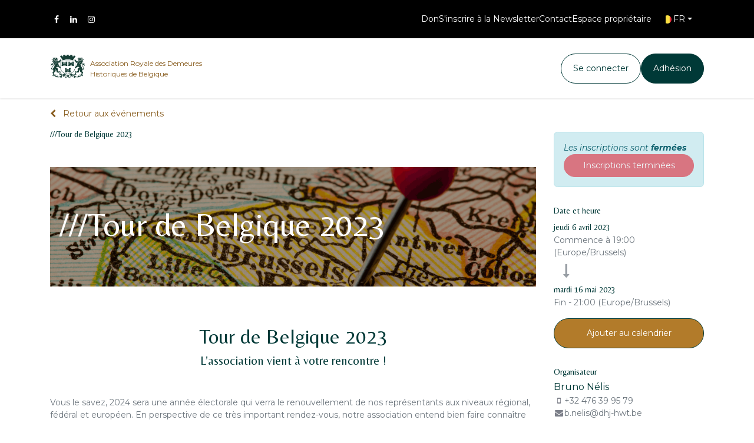

--- FILE ---
content_type: text/html; charset=utf-8
request_url: http://www.dhj-hwt.be/event/tour-de-belgique-2023-9/register
body_size: 10716
content:
<!DOCTYPE html>
<html lang="fr-BE" data-website-id="1" data-main-object="event.event(9,)" data-add2cart-redirect="1">
    <head>
        <meta charset="utf-8"/>
        <meta http-equiv="X-UA-Compatible" content="IE=edge"/>
        <meta name="viewport" content="width=device-width, initial-scale=1"/>
        <meta name="generator" content="Odoo"/>
            
        <meta property="og:type" content="website"/>
        <meta property="og:title" content="///Tour de Belgique 2023"/>
        <meta property="og:site_name" content="Demeures Historiques et Jardins"/>
        <meta property="og:url" content="https://www.dhj-hwt.be/event/tour-de-belgique-2023-9/register"/>
        <meta property="og:image" content="https://www.dhj-hwt.be/web/image/4037-83b21444/Sans%20titre.png"/>
        <meta property="og:description"/>
            
        <meta name="twitter:card" content="summary"/>
        <meta name="twitter:title" content="///Tour de Belgique 2023"/>
        <meta name="twitter:image" content="https://www.dhj-hwt.be/web/image/4037-83b21444/Sans%20titre.png"/>
        <meta name="twitter:description"/>
        
        <link rel="canonical" href="https://www.dhj-hwt.be/event/tour-de-belgique-2023-9/register"/>
        
        <link rel="preconnect" href="https://fonts.gstatic.com/" crossorigin=""/>
        <title> ///Tour de Belgique 2023 | Demeures Historiques et Jardins </title>
        <link type="image/x-icon" rel="shortcut icon" href="/web/image/website/1/favicon?unique=b05b39e"/>
        <link rel="preload" href="/web/static/src/libs/fontawesome/fonts/fontawesome-webfont.woff2?v=4.7.0" as="font" crossorigin=""/>
        <link type="text/css" rel="stylesheet" href="/web/assets/1/3382700/web.assets_frontend.min.css"/>
        <script id="web.layout.odooscript" type="text/javascript">
            var odoo = {
                csrf_token: "fbbb7cc4a0c820e85a07ad5496ae89d1b4af1affo1796439931",
                debug: "",
            };
        </script>
        <script type="text/javascript">
            odoo.__session_info__ = {"is_admin": false, "is_system": false, "is_public": true, "is_website_user": true, "user_id": false, "is_frontend": true, "profile_session": null, "profile_collectors": null, "profile_params": null, "show_effect": true, "currencies": {"1": {"symbol": "\u20ac", "position": "after", "digits": [69, 2]}}, "bundle_params": {"lang": "fr_BE", "website_id": 1}, "websocket_worker_version": "17.0-3", "translationURL": "/website/translations", "cache_hashes": {"translations": "3bb4d4edda301250fd2f0a285ac97229cf54a8c9"}, "recaptcha_public_key": "6LdBPP0pAAAAAMWc7tTKQdeftzN307Ny0HesoowV", "geoip_country_code": "US", "geoip_phone_code": 1, "lang_url_code": "fr_BE"};
            if (!/(^|;\s)tz=/.test(document.cookie)) {
                const userTZ = Intl.DateTimeFormat().resolvedOptions().timeZone;
                document.cookie = `tz=${userTZ}; path=/`;
            }
        </script>
        <script type="text/javascript" defer="defer" src="/web/assets/1/e997657/web.assets_frontend_minimal.min.js" onerror="__odooAssetError=1"></script>
        <script type="text/javascript" defer="defer" data-src="/web/assets/1/ac16fa3/web.assets_frontend_lazy.min.js" onerror="__odooAssetError=1"></script>
        
        <!-- Google tag (gtag.js) -->
<script async src="https://www.googletagmanager.com/gtag/js?id=G-CLEXBVPDE9"></script>
<script>
  window.dataLayer = window.dataLayer || [];
  function gtag(){dataLayer.push(arguments);}
  gtag('js', new Date());

  gtag('config', 'G-CLEXBVPDE9');
</script>
    </head>
    <body>



        <div class="oe_structure oe_structure_solo d-none d-lg-block" id="oe_structure_header_contact_1">
                <section class="s_text_block pt8 pb8 o_cc o_cc5" data-snippet="s_text_block" data-name="Text">
                <div class="container">
                    <div class="row align-items-center">
                        <div class="col-lg-8 col-xs-12 link_container">
                            <ul class="list-unstyled menu-list">
                                <li class="menu-item">
                                    <a href="/don" class="top_menu_link">Don</a>
                                </li>
                                <li class="menu-item">
                                    <a href="/newsletter" class="top_menu_link">S'inscrire à la Newsletter</a>
                                </li>
                                <li class="menu-item">
                                    <a href="/contactus" class="top_menu_link">Contact</a>
                                </li>
            
                <li class="nav-item d-none d-sm-none d-md-none d-lg-inline d-lg-inline">
                    <a role="menuitem" target="_blank" href="https://www.platform.dhj-hwt.be/" class="d-none d-sm-none d-md-none d-lg-inline d-lg-inline">
                        Espace propriétaire
                    </a>
                </li>
                
        <li data-name="Language Selector" class="o_header_language_selector ">
        
            <div class="js_language_selector  dropdown dropdown d-print-none">
                <button type="button" data-bs-toggle="dropdown" aria-haspopup="true" aria-expanded="true" class="btn border-0 dropdown-toggle btn-outline-secondary border-0">
    <img class="o_lang_flag " src="/base/static/img/country_flags/be.png?height=25" alt="FR" loading="lazy"/>
                    <span class="align-middle small">FR</span>
                </button>
                <div role="menu" class="dropdown-menu ">
                        <a class="dropdown-item js_change_lang active" role="menuitem" href="/event/tour-de-belgique-2023-9/register" data-url_code="fr_BE" title="FR">
    <img class="o_lang_flag " src="/base/static/img/country_flags/be.png?height=25" alt="FR" loading="lazy"/>
                            <span class="small">FR</span>
                        </a>
                        <a class="dropdown-item js_change_lang " role="menuitem" href="/nl_BE/event/tour-de-belgique-2023-9/register" data-url_code="nl_BE" title="NL">
    <img class="o_lang_flag " src="/base/static/img/country_flags/be.png?height=25" alt="NL" loading="lazy"/>
                            <span class="small">NL</span>
                        </a>
                </div>
            </div>
        
        </li>
            
                            </ul>
                        </div>
                        <div class="d-xs-none col-sm-0 col-md-4 col-lg-4 text-lg-right">
                            <div class="s_share no_icon_color social-media-container" data-snippet="s_share" data-name="Social Media">
                                <small class="s_share_title text-muted d-none">
                                    <b>Follow us</b>
                                </small>
                                <div class="social-icons s_social_media">
                                    <a class="s_share_facebook" target="_blank" href="https://www.facebook.com/DhjHwt/">
                                        <i class="fa fa-facebook m-1"></i>
                                    </a>
                                    <a class="s_share_linkedin" target="_blank" href="https://be.linkedin.com/company/demeures-historiques-historische-woonsteden">
                                        <i class="fa fa-linkedin m-1"></i>
                                    </a>
                                    <a class="s_share_instagram" target="_blank" href="https://www.instagram.com/visitvesta/">
                                        <i class="fa fa-instagram m-1"></i>
                                    </a>
                                </div>

                            </div>
                        </div>
                    </div>
                </div>
            </section>
            </div>
        <div id="wrapwrap" class="   ">
                <header id="top" data-anchor="true" data-name="Header" class="o_header_fixed o_top_fixed_element">
                <div class="oe_structure oe_structure_solo" id="oe_structure_header_contact_1"></div>
    <nav data-name="Navbar" aria-label="Main" class="navbar navbar-expand-lg navbar-light o_colored_level o_cc d-none d-lg-block shadow-sm ">
        

                    <div id="o_main_nav top_menu_container" class="o_main_nav container">
                        
    <a href="/" class="navbar-brand logo me-4 d-flex w-auto w-sm-auto w-md-30 w-lg-25 w-xl-25">
                <span role="img" aria-label="Logo of Demeures Historiques et Jardins" title="Demeures Historiques et Jardins"><img src="/web/image/website/1/logo/Demeures%20Historiques%20et%20Jardins?unique=b05b39e" class="img img-fluid" alt="Demeures Historiques et Jardins" loading="lazy"/></span>
                <p class="w-auto w-lg-auto w-xl-auto w-md-50 w-sm-50" style="font-size: 12px; display: flex; align-items: center; flex-wrap: wrap; margin-left: 0.5rem; white-space: pre-line; text-align: left">
                    Association Royale des Demeures Historiques de Belgique
                </p>
            </a>
        
                        
    <ul id="top_menu" role="menu" class="nav navbar-nav top_menu o_menu_loading me-auto">
        

                            
    <li role="presentation" class="nav-item">
        <a role="menuitem" href="/" class="nav-link ">
            <span>Accueil</span>
        </a>
    </li>
    <li role="presentation" class="nav-item">
        <a role="menuitem" href="https://www.events.dhj-hwt.be/" class="nav-link ">
            <span>Agenda</span>
        </a>
    </li>
    <li role="presentation" class="nav-item">
        <a role="menuitem" href="https://www.visitvesta.be/" class="nav-link ">
            <span>VESTA</span>
        </a>
    </li>
    <li role="presentation" class="nav-item dropdown ">
        <a data-bs-toggle="dropdown" href="#" role="menuitem" class="nav-link dropdown-toggle   ">
            <span>Prix</span>
        </a>
        <ul role="menu" class="dropdown-menu ">
    <li role="presentation" class="">
        <a role="menuitem" href="/prince-alexandre-de-merode-pour-le-patrimoine" class="dropdown-item ">
            <span>Prix des Demeures Historiques pour le Patrimoine</span>
        </a>
    </li>
    <li role="presentation" class="">
        <a role="menuitem" href="/comte-thierry-de-looz-corswarem-pour-les-parcs-et-jardins" class="dropdown-item ">
            <span>Prix Comte Thierry de Looz-Corswarem pour les Parcs et Jardins</span>
        </a>
    </li>
    <li role="presentation" class="">
        <a role="menuitem" href="/mecenat-des-artisans" class="dropdown-item ">
            <span>Mécénat des Artisans du Patrimoine</span>
        </a>
    </li>
        </ul>
        
    </li>
    <li role="presentation" class="nav-item">
        <a role="menuitem" href="/revue" class="nav-link ">
            <span>Revue</span>
        </a>
    </li>
    <li role="presentation" class="nav-item">
        <a role="menuitem" href="/presse" class="nav-link ">
            <span>Presse</span>
        </a>
    </li>
                        
    </ul>
                        
                        <ul class="navbar-nav align-items-center gap-2 flex-shrink-0 justify-content-end ps-3">
                            
            <li class=" o_no_autohide_item">
                <a href="/web/login" class="btn btn-outline-secondary">Se connecter</a>
            </li>
                            
        
        
                            
    <div class="oe_structure oe_structure_solo " data-invisible="1">
      <section class="s_text_block o_colored_level oe_unremovable oe_unmovable" data-snippet="s_text_block" data-name="Text" style="background-image: none;">
        <div class="container">
          <a href="/adhesion" class="_cta btn btn-primary oe_unremovable btn_ca w-100" data-dl-input-translation="true" data-bs-original-title="" title="" aria-describedby="popover205626">Adhésion</a>
        </div>
      </section>
    </div>
                        </ul>
                    </div>
                
    </nav>

                
    <nav data-name="Navbar" aria-label="Mobile" class="navbar  navbar-light o_colored_level o_cc o_header_mobile d-block d-lg-none shadow-sm ">
        

                    <div class="o_main_nav container flex-wrap justify-content-between">
                        
    <a href="/" class="navbar-brand logo  d-flex w-auto w-sm-auto w-md-30 w-lg-25 w-xl-25">
                <span role="img" aria-label="Logo of Demeures Historiques et Jardins" title="Demeures Historiques et Jardins"><img src="/web/image/website/1/logo/Demeures%20Historiques%20et%20Jardins?unique=b05b39e" class="img img-fluid" alt="Demeures Historiques et Jardins" loading="lazy"/></span>
                <p class="w-auto w-lg-auto w-xl-auto w-md-50 w-sm-50" style="font-size: 12px; display: flex; align-items: center; flex-wrap: wrap; margin-left: 0.5rem; white-space: pre-line; text-align: left">
                    Association Royale des Demeures Historiques de Belgique
                </p>
            </a>
        
                        <ul class="o_header_mobile_buttons_wrap navbar-nav flex-row align-items-center gap-2 mb-0">
                            <li>
                                <button class="nav-link btn me-auto p-2 o_not_editable" type="button" data-bs-toggle="offcanvas" data-bs-target="#top_menu_collapse_mobile" aria-controls="top_menu_collapse_mobile" aria-expanded="false" aria-label="Toggle navigation">
                                    <span class="navbar-toggler-icon"></span>
                                </button>
                            </li>
                        </ul>
                        <div id="top_menu_collapse_mobile" class="offcanvas offcanvas-end o_navbar_mobile">
                            <div class="offcanvas-header justify-content-end o_not_editable">
                                <button type="button" class="nav-link btn-close" data-bs-dismiss="offcanvas" aria-label="Close"></button>
                            </div>
                            <div class="offcanvas-body d-flex flex-column justify-content-between h-100 w-100">
                                <ul class="navbar-nav">
                                    
    <ul role="menu" class="nav navbar-nav top_menu  ">
        

                                        
    <li role="presentation" class="nav-item">
        <a role="menuitem" href="/" class="nav-link ">
            <span>Accueil</span>
        </a>
    </li>
    <li role="presentation" class="nav-item">
        <a role="menuitem" href="https://www.events.dhj-hwt.be/" class="nav-link ">
            <span>Agenda</span>
        </a>
    </li>
    <li role="presentation" class="nav-item">
        <a role="menuitem" href="https://www.visitvesta.be/" class="nav-link ">
            <span>VESTA</span>
        </a>
    </li>
    <li role="presentation" class="nav-item dropdown ">
        <a data-bs-toggle="dropdown" href="#" role="menuitem" class="nav-link dropdown-toggle   d-flex justify-content-between align-items-center">
            <span>Prix</span>
        </a>
        <ul role="menu" class="dropdown-menu position-relative rounded-0 o_dropdown_without_offset">
    <li role="presentation" class="">
        <a role="menuitem" href="/prince-alexandre-de-merode-pour-le-patrimoine" class="dropdown-item ">
            <span>Prix des Demeures Historiques pour le Patrimoine</span>
        </a>
    </li>
    <li role="presentation" class="">
        <a role="menuitem" href="/comte-thierry-de-looz-corswarem-pour-les-parcs-et-jardins" class="dropdown-item ">
            <span>Prix Comte Thierry de Looz-Corswarem pour les Parcs et Jardins</span>
        </a>
    </li>
    <li role="presentation" class="">
        <a role="menuitem" href="/mecenat-des-artisans" class="dropdown-item ">
            <span>Mécénat des Artisans du Patrimoine</span>
        </a>
    </li>
        </ul>
        
    </li>
    <li role="presentation" class="nav-item">
        <a role="menuitem" href="/revue" class="nav-link ">
            <span>Revue</span>
        </a>
    </li>
    <li role="presentation" class="nav-item">
        <a role="menuitem" href="/presse" class="nav-link ">
            <span>Presse</span>
        </a>
    </li>
                                    
    </ul>
                                </ul>
                                <ul class="navbar-nav gap-2 mt-3 w-100">
                                    
                                        <small class="d-flex flex-column gap-2">
                                            <a href="/don" class="top_menu_link">Don</a>
                                            <a href="/newsletter" class="top_menu_link">S'inscrire à la Newsletter</a>
                                            <a role="menuitem" target="_blank" href="https://www.platform.dhj-hwt.be/">
                                                <span data-oe-model="website.menu" data-oe-id="19" data-oe-field="name" data-oe-type="char" data-oe-expression="submenu.name">Espace
                                                    propriétaire
                                                </span>
                                            </a>
                                        </small>
                                    
                                    
            <li class=" o_no_autohide_item">
                <a href="/web/login" class="btn btn-outline-secondary w-100">Se connecter</a>
            </li>
                                    
        
        
                                    
        <li data-name="Language Selector" class="o_header_language_selector ">
        
            <div class="js_language_selector dropup dropdown d-print-none">
                <button type="button" data-bs-toggle="dropdown" aria-haspopup="true" aria-expanded="true" class="btn border-0 dropdown-toggle btn-outline-secondary d-flex align-items-center w-100 px-2">
    <img class="o_lang_flag me-2" src="/base/static/img/country_flags/be.png?height=25" alt="FR" loading="lazy"/>
                    <span class="align-middle me-auto small">FR</span>
                </button>
                <div role="menu" class="dropdown-menu w-100">
                        <a class="dropdown-item js_change_lang active" role="menuitem" href="/event/tour-de-belgique-2023-9/register" data-url_code="fr_BE" title="FR">
    <img class="o_lang_flag me-2" src="/base/static/img/country_flags/be.png?height=25" alt="FR" loading="lazy"/>
                            <span class="me-auto small">FR</span>
                        </a>
                        <a class="dropdown-item js_change_lang " role="menuitem" href="/nl_BE/event/tour-de-belgique-2023-9/register" data-url_code="nl_BE" title="NL">
    <img class="o_lang_flag me-2" src="/base/static/img/country_flags/be.png?height=25" alt="NL" loading="lazy"/>
                            <span class="me-auto small">NL</span>
                        </a>
                </div>
            </div>
        
        </li>
                                    
    <div class="oe_structure oe_structure_solo " data-invisible="1">
      <section class="s_text_block o_colored_level oe_unremovable oe_unmovable" data-snippet="s_text_block" data-name="Text" style="background-image: none;">
        <div class="container">
          <a href="/adhesion" class="_cta btn btn-primary oe_unremovable btn_ca w-100 w-100" data-dl-input-translation="true" data-bs-original-title="" title="" aria-describedby="popover205626">Adhésion</a>
        </div>
      </section>
    </div>
                                </ul>
                            </div>
                        </div>
                    </div>
                
    </nav>
            </header>
        <main>
                    
        
        <div id="wrap" class="o_wevent_event js_event d-flex flex-column h-100 ">
            
        <div class="h-100" name="event" itemscope="itemscope" itemtype="http://schema.org/Event">
            
        <section class="h-100">
            <div class="container overflow-hidden pb-5">
                <div class="row h-100">
                <div class="col pe-xxl-5">
    <div class="container my-3">
    <a href="/event">
            <i class="fa fa-chevron-left me-2"></i>
            Retour aux événements 
        </a></div>
    <div class="mb-3">
        <div class="container d-flex flex-wrap flex-lg-nowrap justify-content-between align-items-center">
            <h6 class="flex-grow-1 mb-0">///Tour de Belgique 2023</h6>
            <div class="d-flex flex-grow-1 align-items-center justify-content-end gap-2">
                   
            </div>
        </div>
        <nav class="navbar navbar-light navbar-expand-md d-none d-md-block p-0">
            <div class="container align-items-baseline">
                <button class="navbar-toggler ms-auto" type="button" data-bs-toggle="collapse" data-bs-target="#o_wevent_event_submenu" aria-controls="o_wevent_event_submenu" aria-expanded="false" aria-label="Basculer la navigation">
                <span class="navbar-toggler-icon"></span>
                    </button>
                <div id="o_wevent_event_submenu" class="collapse navbar-collapse">
                    <ul class="navbar-nav flex-md-wrap w-100">
                    </ul>
                </div>
            </div>
        </nav>
        
    </div>
                    
                    <div class="container d-lg-none">
    
    <div class="d-flex d-lg-block flex-wrap justify-content-between align-items-center ">
        <div class="d-flex flex-wrap justify-content-between align-items-center w-100 mb-3">
            <h4 class="mb-0">&nbsp;</h4>
        </div>
    </div>
    <div class="mb-3">
        <div class="alert alert-info mb-0 d-flex flex-wrap gap-2 justify-content-between align-items-center" role="status">
                <div>
                    <em>Les inscriptions sont <b>fermées</b></em>
                </div>
                <button class="btn btn-danger py-2 w-100" disabled="1">
                    <span>Inscriptions terminées</span>
                </button>
        </div>
    </div>
                    </div>
                    
                    <div id="o_wevent_event_main_col">
  <div data-name="Couverture" style="" data-use_filters="True" data-use_text_align="True" class="o_record_cover_container d-flex flex-column h-100 o_colored_level o_cc o_cc3 o_cc   ">
    <div class="o_record_cover_component o_record_cover_image " style="background-image: url(/web/image/4037-83b21444/Sans%20titre.png);">
    <br/>&nbsp;
      </div>
    <div style="opacity: 0.4;" class="o_record_cover_component o_record_cover_filter oe_black"></div>
    
                            <div class="container d-flex flex-column flex-grow-1 justify-content-around">
                                <div class="o_wevent_event_title p-3 my-5">
                                    <h1 class="o_wevent_event_name" itemprop="name" placeholder="Titre de l&#39;événement">///Tour de Belgique 2023</h1>
                                    
                                </div>
                            </div>
                        
  </div>
                        <div class="mt-4" itemprop="description"><section class="s_title pt40 pb40 o_colored_level o_we_force_no_transition" data-vcss="001" data-snippet="s_title" data-name="Title" style="background-image: none;">
        <div class="container s_allow_columns">
            <h2 style="text-align: center;">Tour de Belgique 2023</h2><h4 style="text-align: center;">L’association vient à votre rencontre !</h4></div>
    </section>

<section class="s_text_block o_colored_level" data-name="Personnalisé Text" style="background-image: none;">
            <p>Vous le savez, 2024 sera une année électorale qui verra le renouvellement de nos représentants aux niveaux régional, fédéral et européen. En perspective de ce très important rendez-vous, notre association entend bien faire connaître ses revendications et propositions dans le cadre d’un mémorandum qui sera adressé à chaque parti politique.<br><br>Aux problématiques anciennes auxquelles sont confrontés les gestionnaires de demeures historiques (démarches administratives, procédures de classement, subsidiations, fiscalité, transmission, restauration…) s’en ajoutent de nouvelles dont certaines, comme les exigences en matière de performances énergiques, font peser de lourdes inquiétudes sur l’avenir du bâti historique... Aussi entreprendrons-nous au cours de ce printemps 2023, un ‘Tour de Belgique’ qui nous mènera à votre rencontre dans chacune des provinces du pays. <br><br>Si cette initiative s’adresse prioritairement à nos membres propriétaires (les plus directement concernés par les difficultés de gestion au quotidien et par les relations avec les autorités), tout membre non-propriétaire souhaitant s’y joindre est évidemment le bienvenu, car ces rencontres seront aussi l’occasion d’échanger avec vous quant aux souhaits d’évolution de notre association. Nous espérons vous accueillir nombreux !<br><br>Vous trouverez ci-dessous, le calendrier complet des rencontres prévues : <br><strong>- Jeudi 06/04</strong> : Château de Mirwart (Luxembourg)<br><strong>- Mardi 18/04</strong> : Château de Rixensart (Brabant Wallon)<br><strong>- Mercredi 19/04</strong> : Château de Warfusée (Liège)<br><strong>- Jeudi 20/04</strong> : Villa Gosset (Bruxelles)<br><strong>- Mardi 25/04</strong> : Château d’Annevoie (Namur)<br><strong>- Mercredi 26/04</strong> : Château de Louvignies (Hainaut)<br><strong>- Mercredi 03/05</strong> : Château de Loppem (Flandre Occidentale)<br><strong>- Jeudi 04/05</strong> : Château de Nokere (Flandre Orientale)<br><strong>- Mardi 09/05</strong> : Château de Nieuwermolen (Brabant Flamand)<br><strong>- Jeudi 11/05</strong> : Château de Duras (Limbourg)<br><strong>- Mardi 26/9</strong> : Château de Westerlo (Anvers)<br><br></p>
        </section></div>
                    </div>
                </div>
                    
                    <div class="d-lg-flex justify-content-end col-lg-4 col-xl-3 mb-3 mb-lg-0 d-print-none">
                        <div class="mt-3">
                            
                            <div class="container d-none d-lg-block">
    
    <div class="d-flex d-lg-block flex-wrap justify-content-between align-items-center ">
        <div class="d-flex flex-wrap justify-content-between align-items-center w-100 mb-3">
            <h4 class="mb-0">&nbsp;</h4>
        </div>
    </div>
    <div class="mb-3">
        <div class="alert alert-info mb-0 d-flex flex-wrap gap-2 justify-content-between align-items-center" role="status">
                <div>
                    <em>Les inscriptions sont <b>fermées</b></em>
                </div>
                <button class="btn btn-danger py-2 w-100" disabled="1">
                    <span>Inscriptions terminées</span>
                </button>
        </div>
    </div>
                            </div>
                            
                            <div class="o_wevent_sidebar_block border-bottom pb-3 my-3">
                                <h6 class="o_wevent_sidebar_title">Date et heure</h6>
                                <div class="d-flex">
                                    <h6 class="my-1" datetime="2023-04-06 17:00:00">jeudi 6 avril 2023</h6>
                                </div>
                                Commence à
                                <span data-oe-type="datetime" data-oe-expression="event.date_begin">19:00</span>
                                    (<span>Europe/Brussels</span>)
                                <i class="fa fa-long-arrow-down d-block text-muted mx-3 my-2" style="font-size: 1.5rem"></i>
                                    <div class="d-flex">
                                        <h6 class="my-1">mardi 16 mai 2023</h6>
                                    </div>
                                    Fin -
                                <span data-oe-type="datetime" data-oe-expression="event.date_end">21:00</span>
                                (<span>Europe/Brussels</span>)

                                <a href="#" role="button" data-bs-toggle="dropdown" class="btn btn-secondary text-bg-secondary dropdown w-100 mt-3">
                                    <p class="mb-0">Ajouter au calendrier</p>
                                </a>
                                <div class="dropdown-menu">
                                    <a class="dropdown-item" href="/event/9/ics?action=TEMPLATE&amp;text=%2F%2F%2FTour+de+Belgique+2023&amp;dates=20230406T190000%2F20230516T210000&amp;ctz=Europe%2FBrussels&amp;details=%2F%2F%2FTour+de+Belgique+2023">iCal/Outlook</a>
                                    <a class="dropdown-item" target="_blank" href="https://www.google.com/calendar/render?action=TEMPLATE&amp;text=%2F%2F%2FTour+de+Belgique+2023&amp;dates=20230406T190000%2F20230516T210000&amp;ctz=Europe%2FBrussels&amp;details=%2F%2F%2FTour+de+Belgique+2023">Google</a>
                                </div>
                            </div>
                            
                            
                            <div class="o_wevent_sidebar_block border-bottom pb-3 mb-3">
                                <h6 class="o_wevent_sidebar_title">Organisateur</h6>
                                <h4 class="font-sans-serif mt-0 mb-1" style="font-size: 1rem">Bruno Nélis</h4>
                                <div class="small" itemprop="location">
    <address class="o_portal_address mb-0" itemscope="itemscope" itemtype="http://schema.org/Organization">
        <div class="gap-2" itemprop="address" itemscope="itemscope" itemtype="http://schema.org/PostalAddress">
            <div class="d-flex align-items-center gap-1">
                <i class="fa fa-mobile fa-fw" role="img" aria-label="Mobile" title="Mobile"></i> <span class="o_force_ltr" itemprop="telephone">+32 476 39 95 79</span>
            </div>
            <div class="d-flex align-items-center gap-1"><i class="fa fa-envelope fa-fw" role="img" aria-label="Courriel" title="Courriel"></i> <span class="text-break" itemprop="email">b.nelis@dhj-hwt.be</span></div>
        </div>
        <div>

        </div>
    </address></div>
                            </div>
                            
                            <div class="o_wevent_sidebar_block">
                                <h6 class="o_wevent_sidebar_title">Partager</h6>
                                <p>Découvrez ce que les gens voient et disent à propos de cet événement et rejoignez la conversation.</p>
    <div data-snippet="s_share" class="s_share text-start o_no_link_popover o_wevent_sidebar_social mx-n1">
        <a href="https://www.facebook.com/sharer/sharer.php?u={url}" target="_blank" aria-label="Facebook" class="s_share_facebook o_wevent_social_link">
            <i class="fa fa-facebook "></i>
        </a>
        <a href="https://twitter.com/intent/tweet?text={title}&amp;url={url}" target="_blank" aria-label="Twitter" class="s_share_twitter o_wevent_social_link">
            <i class="fa fa-twitter "></i>
        </a>
        <a href="https://www.linkedin.com/sharing/share-offsite/?url={url}" target="_blank" aria-label="LinkedIn" class="s_share_linkedin o_wevent_social_link">
            <i class="fa fa-linkedin "></i>
        </a>
        <a href="https://wa.me/?text={title}" target="_blank" aria-label="WhatsApp" class="s_share_whatsapp o_wevent_social_link">
            <i class="fa fa-whatsapp "></i>
        </a>
        <a href="https://pinterest.com/pin/create/button/?url={url}&amp;media={media}&amp;description={title}" target="_blank" aria-label="Pinterest" class="s_share_pinterest o_wevent_social_link">
            <i class="fa fa-pinterest "></i>
        </a>
        <a href="mailto:?body={url}&amp;subject={title}" aria-label="Email" class="s_share_email o_wevent_social_link">
            <i class="fa fa-envelope "></i>
        </a>
    </div>
                            </div>
                        </div>
                    </div>
                </div>
            </div>
        </section>
    
    <div class="modal fade" id="modal_ticket_registration" data-bs-backdrop="static" data-bs-keyboard="false" tabindex="-1" aria-labelledby="staticBackdropLabel" aria-hidden="true">
        <div class="modal-dialog">
            <div class="modal-content">
            <div class="modal-header">
                <div class="o_wevent_registration_title modal-title fs-5" id="staticBackdropLabel">Tickets</div>
                <div class="o_wevent_price_range ms-2"></div>
        <div id="o_wevent_tickets_pricelist" class="collapse show">
        <div class="o_pricelist_dropdown dropdown d-none">

            <a role="button" href="#" data-bs-toggle="dropdown" class="dropdown-toggle btn btn-">
                Liste de prix publique
            </a>
            <div class="dropdown-menu" role="menu">
                    <a role="menuitem" class="dropdown-item" href="/shop/change_pricelist/1">
                        <span class="switcher_pricelist small" data-pl_id="1">Liste de prix publique</span>
                    </a>
            </div>
        </div>
        </div>
                <button type="button" class="btn-close" data-bs-dismiss="modal" aria-label="Fermer"></button>
            </div>

            </div>
        </div>
    </div>
    
        </div>
    
            <div class="oe_structure oe_empty" id="oe_structure_website_event_layout_1" data-editor-sub-message="Le contenu suivant apparaitra sur tous les événements." data-editor-message-default="true" data-editor-message="GLISSEZ UN BLOC ICI"></div></div>
    
        <div id="o_shared_blocks" class="oe_unremovable"></div>
                </main>
                <footer id="bottom" data-anchor="true" data-name="Footer" class="o_footer o_colored_level o_cc ">
                    <div id="footer" class="oe_structure oe_structure_solo">
                <section class="s_text_block pt32" data-snippet="s_text_block" data-name="Text" style="background-image: none;">
                    <div class="container s_allow_columns">
                        
                        <p class="text-center mb-4">Association royale des Demeures Historiques et Jardins de Belgique
                        </p>
                        <p class="text-center mb-1">43, Avenue Général de Gaulle 1050 Bruxelles</p>
                        <ul class="list-inline text-center">
                            <li class="list-inline-item mx-3">
                                <i class="fa fa-1x fa-fw fa-phone me-2"></i>
                                <span class="o_force_ltr">
                                    <a href="tel: +32 2 644 50 05">+32 2 644 50 05
                                    </a>
                                </span>
                            </li>
                            <li class="list-inline-item mx-3">
                                <i class="fa fa-1x fa-fw fa-envelope me-2"></i>
                                <a href="mailto:admin@dhj-hwt.be" data-bs-original-title="" title="">admin@dhj-hwt.be</a>
                            </li>
                        </ul>
                        <div class="text-center mt-2 gap-2 d-flex flex-row justify-content-center">
                            <a href="/conseil-d-administration" class="nav-link">Conseil d'administration</a>
                            <a href="/mentions-legales" class="nav-link">Mentions légales</a>
                        </div>

                    </div>
                </section>
                <section class="d-flex justify-content-center o_cc5 opacity-75">
                    <span class="o_footer_copyright_name text-center me-2 mt-4">
                        <small>
                            Developed by
                            <a href="https://sigmagency.be" class="fw-medium fs-6">
                                Sigmagency
                            </a>
                        </small>
                    </span>
                </section>

            </div>
        <div class="o_footer_copyright o_colored_level o_cc" data-name="Copyright">
                        <div class="container py-3">
                            <div class="row">
                                <div class="col-sm text-center text-sm-start text-muted">
                                    <span class="o_footer_copyright_name me-2">
      <span style="font-size: 10px;">Developed by</span>
      <a href="https://sigmagency.be" data-bs-original-title="" title="">
        <span style="font-size: 10px;">Sigmagency</span>
      </a>
    </span>
        
            <div class="js_language_selector  dropup d-print-none">
                <button type="button" data-bs-toggle="dropdown" aria-haspopup="true" aria-expanded="true" class="btn border-0 dropdown-toggle btn-sm btn-outline-secondary">
    <img class="o_lang_flag " src="/base/static/img/country_flags/be.png?height=25" alt="FR" loading="lazy"/>
                    <span class="align-middle ">FR</span>
                </button>
                <div role="menu" class="dropdown-menu ">
                        <a class="dropdown-item js_change_lang active" role="menuitem" href="/event/tour-de-belgique-2023-9/register" data-url_code="fr_BE" title="FR">
    <img class="o_lang_flag " src="/base/static/img/country_flags/be.png?height=25" alt="FR" loading="lazy"/>
                            <span class="">FR</span>
                        </a>
                        <a class="dropdown-item js_change_lang " role="menuitem" href="/nl_BE/event/tour-de-belgique-2023-9/register" data-url_code="nl_BE" title="NL">
    <img class="o_lang_flag " src="/base/static/img/country_flags/be.png?height=25" alt="NL" loading="lazy"/>
                            <span class="">NL</span>
                        </a>
                </div>
            </div>
        
                                </div>
                                <div class="col-sm text-center text-sm-end o_not_editable">
        <div class="o_brand_promotion">
        Généré par 
            <a target="_blank" class="badge text-bg-light" href="http://www.odoo.com?utm_source=db&amp;utm_medium=website">
                <img alt="Odoo" src="/web/static/img/odoo_logo_tiny.png" width="62" height="20" style="width: auto; height: 1em; vertical-align: baseline;" loading="lazy"/>
            </a>
        - 
                    Le #1 <a target="_blank" href="http://www.odoo.com/app/ecommerce?utm_source=db&amp;utm_medium=website">Open Source eCommerce</a>
                
        </div>
                                </div>
                            </div>
                        </div>
                    </div>
                </footer>
        <div id="website_cookies_bar" class="s_popup o_snippet_invisible d-none o_no_save" data-name="Cookies Bar" data-vcss="001" data-invisible="1">
            <div class="modal s_popup_bottom s_popup_no_backdrop o_cookies_discrete" data-show-after="500" data-display="afterDelay" data-consents-duration="999" data-bs-focus="false" data-bs-backdrop="false" data-bs-keyboard="false" tabindex="-1" role="dialog">
                <div class="modal-dialog d-flex s_popup_size_full">
                    <div class="modal-content oe_structure">
                        
                        <section class="o_colored_level o_cc o_cc1">
                            <div class="container">
                                <div class="row">
                                    <div class="col-lg-8 pt16">
                                        <p>
                                            <span class="pe-1">Nous utilisons des cookies pour vous offrir une meilleure expérience utilisateur sur ce site.</span>
                                            <a href="/cookie-policy" class="o_cookies_bar_text_policy btn btn-link btn-sm px-0">Politique en matière de cookies</a>
                                        </p>
                                    </div>
                                    <div class="col-lg-4 text-end pt16 pb16">
                                        <a href="#" id="cookies-consent-essential" role="button" class="js_close_popup btn btn-outline-primary rounded-circle btn-sm px-2">Que les essentiels</a>
                                        <a href="#" id="cookies-consent-all" role="button" class="js_close_popup btn btn-outline-primary rounded-circle btn-sm">Je suis d'accord</a>
                                    </div>
                                </div>
                            </div>
                        </section>
                    </div>
                </div>
            </div>
        </div>
            </div>
        
        </body>
</html>